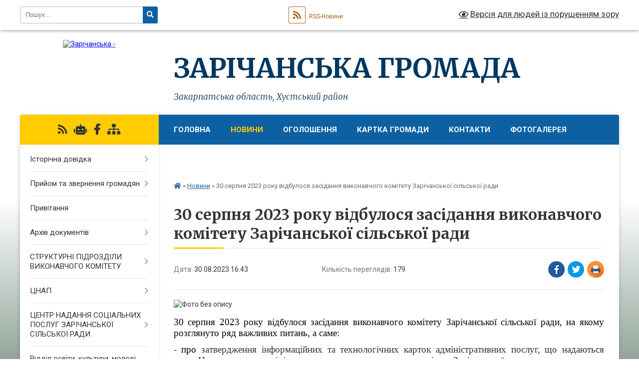

--- FILE ---
content_type: text/html; charset=UTF-8
request_url: https://zarichansca-gromada.gov.ua/news/1693403040/
body_size: 14697
content:
<!DOCTYPE html>
<html lang="uk">
<head>
	<!--[if IE]><meta http-equiv="X-UA-Compatible" content="IE=edge"><![endif]-->
	<meta charset="utf-8">
	<meta name="viewport" content="width=device-width, initial-scale=1">
	<!--[if IE]><script>
		document.createElement('header');
		document.createElement('nav');
		document.createElement('main');
		document.createElement('section');
		document.createElement('article');
		document.createElement('aside');
		document.createElement('footer');
		document.createElement('figure');
		document.createElement('figcaption');
	</script><![endif]-->
	<title>30 серпня 2023 року відбулося засідання виконавчого комітету Зарічанської сільської ради | Зарічанська громада</title>
	<meta name="description" content=". . 30 серпня 2023 року відбулося засідання виконавчого комітету Зарічанської сільської ради, на якому розглянуто ряд важливих питань, а саме:. . - про затвердження інформаційних та технологічних карток адміністративних послуг, що надаються">
	<meta name="keywords" content="30, серпня, 2023, року, відбулося, засідання, виконавчого, комітету, Зарічанської, сільської, ради, |, Зарічанська, громада">

	
		<meta property="og:image" content="https://rada.info/upload/users_files/04349538/0bcf58da6a26394a7623bd0dfb0d9091.jpg">
	<meta property="og:image:width" content="500">
	<meta property="og:image:height" content="400">
			<meta property="og:title" content="30 серпня 2023 року відбулося засідання виконавчого комітету Зарічанської сільської ради">
				<meta property="og:type" content="article">
	<meta property="og:url" content="https://zarichansca-gromada.gov.ua/news/1693403040/">
		
		<link rel="apple-touch-icon" sizes="57x57" href="https://gromada.org.ua/apple-icon-57x57.png">
	<link rel="apple-touch-icon" sizes="60x60" href="https://gromada.org.ua/apple-icon-60x60.png">
	<link rel="apple-touch-icon" sizes="72x72" href="https://gromada.org.ua/apple-icon-72x72.png">
	<link rel="apple-touch-icon" sizes="76x76" href="https://gromada.org.ua/apple-icon-76x76.png">
	<link rel="apple-touch-icon" sizes="114x114" href="https://gromada.org.ua/apple-icon-114x114.png">
	<link rel="apple-touch-icon" sizes="120x120" href="https://gromada.org.ua/apple-icon-120x120.png">
	<link rel="apple-touch-icon" sizes="144x144" href="https://gromada.org.ua/apple-icon-144x144.png">
	<link rel="apple-touch-icon" sizes="152x152" href="https://gromada.org.ua/apple-icon-152x152.png">
	<link rel="apple-touch-icon" sizes="180x180" href="https://gromada.org.ua/apple-icon-180x180.png">
	<link rel="icon" type="image/png" sizes="192x192"  href="https://gromada.org.ua/android-icon-192x192.png">
	<link rel="icon" type="image/png" sizes="32x32" href="https://gromada.org.ua/favicon-32x32.png">
	<link rel="icon" type="image/png" sizes="96x96" href="https://gromada.org.ua/favicon-96x96.png">
	<link rel="icon" type="image/png" sizes="16x16" href="https://gromada.org.ua/favicon-16x16.png">
	<link rel="manifest" href="https://gromada.org.ua/manifest.json">
	<meta name="msapplication-TileColor" content="#ffffff">
	<meta name="msapplication-TileImage" content="https://gromada.org.ua/ms-icon-144x144.png">
	<meta name="theme-color" content="#ffffff">
	
	
		<meta name="robots" content="">
	
	<link rel="preconnect" href="https://fonts.googleapis.com">
	<link rel="preconnect" href="https://fonts.gstatic.com" crossorigin>
	<link href="https://fonts.googleapis.com/css?family=Merriweather:400i,700|Roboto:400,400i,700,700i&amp;subset=cyrillic-ext" rel="stylesheet">

    <link rel="preload" href="https://cdnjs.cloudflare.com/ajax/libs/font-awesome/5.9.0/css/all.min.css" as="style">
	<link rel="stylesheet" href="https://cdnjs.cloudflare.com/ajax/libs/font-awesome/5.9.0/css/all.min.css" integrity="sha512-q3eWabyZPc1XTCmF+8/LuE1ozpg5xxn7iO89yfSOd5/oKvyqLngoNGsx8jq92Y8eXJ/IRxQbEC+FGSYxtk2oiw==" crossorigin="anonymous" referrerpolicy="no-referrer" />
	
    <link rel="preload" href="//gromada.org.ua/themes/nature/css/styles_vip.css?v=3.31" as="style">
	<link rel="stylesheet" href="//gromada.org.ua/themes/nature/css/styles_vip.css?v=3.31">
	<link rel="stylesheet" href="//gromada.org.ua/themes/nature/css/77174/theme_vip.css?v=1767657351">
	
		<!--[if lt IE 9]>
	<script src="https://oss.maxcdn.com/html5shiv/3.7.2/html5shiv.min.js"></script>
	<script src="https://oss.maxcdn.com/respond/1.4.2/respond.min.js"></script>
	<![endif]-->
	<!--[if gte IE 9]>
	<style type="text/css">
		.gradient { filter: none; }
	</style>
	<![endif]-->

</head>
<body class="">

	<a href="#top_menu" class="skip-link link" aria-label="Перейти до головного меню (Alt+1)" accesskey="1">Перейти до головного меню (Alt+1)</a>
	<a href="#left_menu" class="skip-link link" aria-label="Перейти до бічного меню (Alt+2)" accesskey="2">Перейти до бічного меню (Alt+2)</a>
    <a href="#main_content" class="skip-link link" aria-label="Перейти до головного вмісту (Alt+3)" accesskey="3">Перейти до текстового вмісту (Alt+3)</a>



		<div id="all_screen">

						<section class="search_menu">
				<div class="wrap">
					<div class="row">
						<div class="grid-25 fl">
							<form action="https://zarichansca-gromada.gov.ua/search/" class="search">
								<input type="text" name="q" value="" placeholder="Пошук..." aria-label="Введіть пошукову фразу" required>
								<button type="submit" name="search" value="y" aria-label="Натисніть для здійснення пошуку"><i class="fa fa-search"></i></button>
							</form>
							<a id="alt_version_eye" href="#" title="Версія для людей із порушенням зору" onclick="return set_special('4d256677a4a76597a5c23bd47eb30a2bc7ad1630');"><i class="far fa-eye"></i></a>
						</div>
						<div class="grid-75">
							<div class="row">
								<div class="grid-25" style="padding-top: 13px;">
									<div id="google_translate_element"></div>
								</div>
								<div class="grid-25" style="padding-top: 13px;">
									<a href="https://gromada.org.ua/rss/77174/" class="rss" title="RSS-стрічка"><span><i class="fa fa-rss"></i></span> RSS-Новини</a>
								</div>
								<div class="grid-50 alt_version_block">

									<div class="alt_version">
										<a href="#" class="set_special_version" onclick="return set_special('4d256677a4a76597a5c23bd47eb30a2bc7ad1630');"><i class="far fa-eye"></i> Версія для людей із порушенням зору</a>
									</div>

								</div>
								<div class="clearfix"></div>
							</div>
						</div>
						<div class="clearfix"></div>
					</div>
				</div>
			</section>
			
			<header>
				<div class="wrap">
					<div class="row">

						<div class="grid-25 logo fl">
							<a href="https://zarichansca-gromada.gov.ua/" id="logo">
								<img src="https://rada.info/upload/users_files/04349538/gerb/uAAe_wympel.png" alt="Зарічанська - ">
							</a>
						</div>
						<div class="grid-75 title fr">
							<div class="slogan_1">Зарічанська громада</div>
							<div class="slogan_2">Закарпатська область, Хустський район</div>
						</div>
						<div class="clearfix"></div>

					</div>
				</div>
			</header>

			<div class="wrap">
				<section class="middle_block">

					<div class="row">
						<div class="grid-75 fr">
							<nav class="main_menu" id="top_menu">
								<ul>
																		<li class="">
										<a href="https://zarichansca-gromada.gov.ua/main/">Головна</a>
																													</li>
																		<li class="active">
										<a href="https://zarichansca-gromada.gov.ua/news/">Новини</a>
																													</li>
																		<li class="">
										<a href="https://zarichansca-gromada.gov.ua/ogoloshennya-21-41-46-01-12-2020/">Оголошення</a>
																													</li>
																		<li class="">
										<a href="https://zarichansca-gromada.gov.ua/structure/">Картка громади</a>
																													</li>
																		<li class="">
										<a href="https://zarichansca-gromada.gov.ua/feedback/">Контакти</a>
																													</li>
																		<li class="">
										<a href="https://zarichansca-gromada.gov.ua/photo/">Фотогалерея</a>
																													</li>
																		<li class="">
										<a href="https://zarichansca-gromada.gov.ua/prijom-ta-zvernennya-gromadyan-15-48-36-30-09-2025/">Прийом та звернення громадян</a>
																													</li>
																										</ul>

								<button class="menu-button" id="open-button"><i class="fas fa-bars"></i> Меню сайту</button>

							</nav>
							<div class="clearfix"></div>

														<section class="bread_crumbs">
								<div xmlns:v="http://rdf.data-vocabulary.org/#"><a href="https://zarichansca-gromada.gov.ua/" title="Головна сторінка"><i class="fas fa-home"></i></a> &raquo; <a href="https://zarichansca-gromada.gov.ua/news/" aria-current="page">Новини</a>  &raquo; <span>30 серпня 2023 року відбулося засідання виконавчого комітету Зарічанської сільської ради</span></div>
							</section>
							
							<main id="main_content">

																											<h1>30 серпня 2023 року відбулося засідання виконавчого комітету Зарічанської сільської ради</h1>


<div class="row">
	<div class="grid-30 one_news_date">
		Дата: <span>30.08.2023 16:43</span>
	</div>
	<div class="grid-30 one_news_count">
		Кількість переглядів: <span>179</span>
	</div>
		<div class="grid-30 one_news_socials">
		<button class="social_share" data-type="fb" aria-label="Поширити у Фейсбук"><img src="//gromada.org.ua/themes/nature/img/share/fb.png" alt="Іконака Фейсбук"></button>
		<button class="social_share" data-type="tw" aria-label="Поширити у Твітер"><img src="//gromada.org.ua/themes/nature/img/share/tw.png" alt="Іконка Твітер"></button>
		<button class="print_btn" onclick="window.print();" aria-label="Надрукувати"><img src="//gromada.org.ua/themes/nature/img/share/print.png" alt="Іконка принтеру"></button>
	</div>
		<div class="clearfix"></div>
</div>

<hr>

<p><img alt="Фото без опису"  alt="" src="https://rada.info/upload/users_files/04349538/0bcf58da6a26394a7623bd0dfb0d9091.jpg" style="width: 500px; height: 400px;" /></p>

<p style="margin-bottom:.0001pt; text-align:justify; margin:0cm 0cm 8pt"><span style="font-size:11pt"><span style="background:white"><span style="line-height:normal"><span style="font-family:Calibri,&quot;sans-serif&quot;"><span style="font-size:14.0pt"><span style="font-family:&quot;Times New Roman&quot;,&quot;serif&quot;"><span style="color:#050505">30 серпня</span></span></span><span lang="RU" style="font-size:14.0pt"><span style="font-family:&quot;Times New Roman&quot;,&quot;serif&quot;"><span style="color:#050505"> 2023 </span></span></span><span style="font-size:14.0pt"><span style="font-family:&quot;Times New Roman&quot;,&quot;serif&quot;"><span style="color:#050505">року відбулося засідання виконавчого комітету Зарічанської сільської ради, на якому розглянуто ряд важливих питань, а саме:</span></span></span></span></span></span></span></p>

<p style="margin-bottom:.0001pt; text-align:justify; margin:0cm 0cm 8pt"><span style="font-size:11pt"><span style="background:white"><span style="line-height:normal"><span style="text-autospace:ideograph-other"><span style="font-family:Calibri,&quot;sans-serif&quot;"><span style="font-size:14.0pt"><span style="font-family:&quot;Times New Roman&quot;,&quot;serif&quot;"><span style="color:black">- про </span></span></span><span style="font-size:14.0pt"><span style="font-family:&quot;Times New Roman&quot;,&quot;serif&quot;">затвердження інформаційних та технологічних карток адміністративних послуг, що надаються через Центр надання адміністративних послуг виконавчого комітету Зарічанської&nbsp; ради;</span></span></span></span></span></span></span></p>

<p style="margin-bottom:.0001pt; text-align:justify; margin:0cm 0cm 8pt"><span style="font-size:11pt"><span style="background:white"><span style="line-height:normal"><span style="text-autospace:ideograph-other"><span style="font-family:Calibri,&quot;sans-serif&quot;"><span style="font-size:14.0pt"><span style="font-family:&quot;Times New Roman&quot;,&quot;serif&quot;">- </span></span><span style="font-size:14.0pt"><span style="font-family:&quot;Times New Roman&quot;,&quot;serif&quot;"><span style="color:#1a1a1a"><span style="letter-spacing:.25pt">про готовність закладів освіти громади до нового 202</span></span></span></span><span lang="EN-US" style="font-size:14.0pt"><span style="font-family:&quot;Times New Roman&quot;,&quot;serif&quot;"><span style="color:#1a1a1a"><span style="letter-spacing:.25pt">3</span></span></span></span><span style="font-size:14.0pt"><span style="font-family:&quot;Times New Roman&quot;,&quot;serif&quot;"><span style="color:#1a1a1a"><span style="letter-spacing:.25pt">-202</span></span></span></span><span lang="EN-US" style="font-size:14.0pt"><span style="font-family:&quot;Times New Roman&quot;,&quot;serif&quot;"><span style="color:#1a1a1a"><span style="letter-spacing:.25pt">4</span></span></span></span><span style="font-size:14.0pt"><span style="font-family:&quot;Times New Roman&quot;,&quot;serif&quot;"><span style="color:#1a1a1a"><span style="letter-spacing:.25pt"> навчального року;</span></span></span></span></span></span></span></span></span></p>

<p style="margin-bottom:.0001pt; text-align:justify; margin:0cm 0cm 8pt"><span style="font-size:11pt"><span style="line-height:normal"><span style="font-family:Calibri,&quot;sans-serif&quot;"><span style="font-size:14.0pt"><span style="font-family:&quot;Times New Roman&quot;,&quot;serif&quot;">- про &nbsp;затвердження &nbsp;протоколу</span></span> &nbsp;<span style="font-size:14.0pt"><span style="font-family:&quot;Times New Roman&quot;,&quot;serif&quot;">&nbsp;про &nbsp;&nbsp;результати &nbsp;електронного аукціону з оренди комунального майна;</span></span></span></span></span></p>

<p style="margin-bottom:.0001pt; text-align:justify; margin:0cm 0cm 8pt"><span style="font-size:11pt"><span style="background:white"><span style="line-height:normal"><span style="text-autospace:ideograph-other"><span style="font-family:Calibri,&quot;sans-serif&quot;"><span style="font-size:14.0pt"><span style="font-family:&quot;Times New Roman&quot;,&quot;serif&quot;"><span style="color:black">-</span></span></span><span style="font-size:14.0pt"><span style="font-family:&quot;Times New Roman&quot;,&quot;serif&quot;"><span style="color:black"> про виділення матеріальної допомоги мешканцям Зарічанської сільської ради.</span></span></span></span></span></span></span></span></p>

<p style="margin-bottom:.0001pt; text-align:justify; margin:0cm 0cm 8pt"><span style="font-size:11pt"><span style="line-height:normal"><span style="font-family:Calibri,&quot;sans-serif&quot;"><span lang="RU" style="font-size:14.0pt"><span style="font-family:&quot;Times New Roman&quot;,&quot;serif&quot;">З </span></span><span style="font-size:14.0pt"><span style="background:white"><span style="font-family:&quot;Times New Roman&quot;,&quot;serif&quot;"><span style="color:black"><span style="letter-spacing:.35pt">розглянутих питань порядку денного було ухвалено відповідні рішення.</span></span></span></span></span></span></span></span></p>

<p style="margin-bottom:.0001pt; text-align:justify; margin:0cm 0cm 8pt">&nbsp;</p>
<div class="clearfix"></div>

<hr>



<p><a href="https://zarichansca-gromada.gov.ua/news/" class="btn btn-grey">&laquo; повернутися</a></p>																	
							</main>
						</div>
						<div class="grid-25 fl">

							<div class="project_name">
								<a href="https://gromada.org.ua/rss/77174/" rel="nofollow" target="_blank" title="RSS-стрічка новин сайту"><i class="fas fa-rss"></i></a>
																<a href="https://zarichansca-gromada.gov.ua/feedback/#chat_bot" title="Наша громада в смартфоні"><i class="fas fa-robot"></i></a>
																																<a href="https://www.facebook.com/zarichanskaTH" rel="nofollow" target="_blank" title="Приєднуйтесь до нас у Facebook"><i class="fab fa-facebook-f"></i></a>																								<a href="https://zarichansca-gromada.gov.ua/sitemap/" title="Мапа сайту"><i class="fas fa-sitemap"></i></a>
							</div>
							<aside class="left_sidebar">
				
								
																<nav class="sidebar_menu" id="left_menu">
									<ul>
																				<li class=" has-sub">
											<a href="https://zarichansca-gromada.gov.ua/istorichna-dovidka-21-42-26-01-12-2020/">Історічна довідка</a>
																						<button onclick="return show_next_level(this);" aria-label="Показати підменю"></button>
																																	<i class="fa fa-chevron-right"></i>
											<ul>
																								<li class="">
													<a href="https://zarichansca-gromada.gov.ua/szarichchya-21-46-51-01-12-2020/">с.Заріччя</a>
																																						</li>
																								<li class="">
													<a href="https://zarichansca-gromada.gov.ua/sgreblya-21-47-08-01-12-2020/">с.Гребля</a>
																																						</li>
																								<li class="">
													<a href="https://zarichansca-gromada.gov.ua/svilhivka-21-47-34-01-12-2020/">с.Вільхівка та Нижне Болотне</a>
																																						</li>
																																			</ul>
																					</li>
																				<li class=" has-sub">
											<a href="https://zarichansca-gromada.gov.ua/prijom-ta-zvernennya-gromadyan-15-58-06-30-09-2025/">Прийом та звернення громадян</a>
																						<button onclick="return show_next_level(this);" aria-label="Показати підменю"></button>
																																	<i class="fa fa-chevron-right"></i>
											<ul>
																								<li class="">
													<a href="https://zarichansca-gromada.gov.ua/grafik-roboti-16-03-22-30-09-2025/">Графік роботи</a>
																																						</li>
																								<li class="">
													<a href="https://zarichansca-gromada.gov.ua/grafik-prijomu-gromadyan-16-05-05-30-09-2025/">Графік прийому громадян</a>
																																						</li>
																								<li class="">
													<a href="https://zarichansca-gromada.gov.ua/grafik-viiznogo-prijomu-gromadyan-16-05-48-30-09-2025/">Графік виїзного прийому громадян</a>
																																						</li>
																								<li class="">
													<a href="https://zarichansca-gromada.gov.ua/informaciya-schodo-zvernen-gromadyan-16-48-58-30-09-2025/">Інформація щодо звернень громадян</a>
																																						</li>
																																			</ul>
																					</li>
																				<li class="">
											<a href="https://zarichansca-gromada.gov.ua/privitannya-21-42-39-01-12-2020/">Привітання</a>
																																</li>
																				<li class=" has-sub">
											<a href="https://zarichansca-gromada.gov.ua/arhiv-dokumentiv-15-52-09-10-12-2020/">Архів документів</a>
																						<button onclick="return show_next_level(this);" aria-label="Показати підменю"></button>
																																	<i class="fa fa-chevron-right"></i>
											<ul>
																								<li class="">
													<a href="https://zarichansca-gromada.gov.ua/docs/">Архів документів</a>
																																						</li>
																								<li class=" has-sub">
													<a href="https://zarichansca-gromada.gov.ua/dokumenti-dlya-oznajomlennya-15-52-40-10-12-2020/">Документи для ознайомлення</a>
																										<button onclick="return show_next_level(this);" aria-label="Показати підменю"></button>
																																							<i class="fa fa-chevron-right"></i>
													<ul>
																												<li><a href="https://zarichansca-gromada.gov.ua/s-p-i-s-o-k--deputativ-zarichanskoi-silskoi-radi-17-00-57-03-02-2021/">С П И С О К    депутатів Зарічанської сільської ради</a></li>
																																									</ul>
																									</li>
																																			</ul>
																					</li>
																				<li class=" has-sub">
											<a href="https://zarichansca-gromada.gov.ua/strukturni-pidrozdili-vikonavchogo-komitetu-12-13-27-03-12-2025/">СТРУКТУРНІ ПІДРОЗДІЛИ ВИКОНАВЧОГО КОМІТЕТУ</a>
																						<button onclick="return show_next_level(this);" aria-label="Показати підменю"></button>
																																	<i class="fa fa-chevron-right"></i>
											<ul>
																								<li class=" has-sub">
													<a href="https://zarichansca-gromada.gov.ua/viddil-zemelnih-vidnosin-ta-ekologii-10-30-49-19-07-2024/">ВІДДІЛ ЗЕМЕЛЬНИХ ВІДНОСИН ТА ЕКОЛОГІЇ</a>
																										<button onclick="return show_next_level(this);" aria-label="Показати підменю"></button>
																																							<i class="fa fa-chevron-right"></i>
													<ul>
																												<li><a href="https://zarichansca-gromada.gov.ua/normativnopravovi-akti-14-14-51-07-10-2025/">НОРМАТИВНО-ПРАВОВІ АКТИ</a></li>
																												<li><a href="https://zarichansca-gromada.gov.ua/novini-10-37-04-19-07-2024/">НОВИНИ</a></li>
																																									</ul>
																									</li>
																								<li class=" has-sub">
													<a href="https://zarichansca-gromada.gov.ua/civilnij-zahist-17-28-37-27-02-2022/">Відділ з питань цивільного захисту, надзвичайних ситуацій та мобілізаційної роботи</a>
																										<button onclick="return show_next_level(this);" aria-label="Показати підменю"></button>
																																							<i class="fa fa-chevron-right"></i>
													<ul>
																												<li><a href="https://zarichansca-gromada.gov.ua/diyalnist-09-46-02-15-12-2023/">ДІЯЛЬНІСТЬ</a></li>
																												<li><a href="https://zarichansca-gromada.gov.ua/punkti-nezlamnosti-14-53-37-22-10-2025/">ПУНКТИ НЕЗЛАМНОСТІ</a></li>
																																									</ul>
																									</li>
																								<li class=" has-sub">
													<a href="https://zarichansca-gromada.gov.ua/viddil-mistobuduvannya-ta-arhitekturi-10-47-31-14-09-2021/">Відділ містобудування та архітектури</a>
																										<button onclick="return show_next_level(this);" aria-label="Показати підменю"></button>
																																							<i class="fa fa-chevron-right"></i>
													<ul>
																												<li><a href="https://zarichansca-gromada.gov.ua/prisovennya-poshtovih-adres-10-49-46-14-09-2021/">Присовєння поштових адрес</a></li>
																												<li><a href="https://zarichansca-gromada.gov.ua/nakazi-na-mistobudivni-umovi-ta-obmezhennya-10-50-30-14-09-2021/">Накази на містобудівні умови та обмеження</a></li>
																												<li><a href="https://zarichansca-gromada.gov.ua/mistobudivna-dokumentaciya-10-51-24-14-09-2021/">Містобудівна документація</a></li>
																												<li><a href="https://zarichansca-gromada.gov.ua/novini-18-19-55-26-05-2025/">НОВИНИ</a></li>
																																									</ul>
																									</li>
																																			</ul>
																					</li>
																				<li class=" has-sub">
											<a href="https://zarichansca-gromada.gov.ua/cnap-21-56-09-09-11-2021/">ЦНАП</a>
																						<button onclick="return show_next_level(this);" aria-label="Показати підменю"></button>
																																	<i class="fa fa-chevron-right"></i>
											<ul>
																								<li class=" has-sub">
													<a href="https://zarichansca-gromada.gov.ua/zrazki-zayav-17-31-52-10-11-2021/">Зразки заяв</a>
																										<button onclick="return show_next_level(this);" aria-label="Показати підменю"></button>
																																							<i class="fa fa-chevron-right"></i>
													<ul>
																												<li><a href="https://zarichansca-gromada.gov.ua/novini-21-57-06-09-11-2021/">Новини</a></li>
																												<li><a href="https://zarichansca-gromada.gov.ua/normativnopravova-baza-21-57-26-09-11-2021/">Нормативно-правова база</a></li>
																																									</ul>
																									</li>
																								<li class=" has-sub">
													<a href="https://zarichansca-gromada.gov.ua/poslugi-21-57-38-09-11-2021/">Послуги</a>
																										<button onclick="return show_next_level(this);" aria-label="Показати підменю"></button>
																																							<i class="fa fa-chevron-right"></i>
													<ul>
																												<li><a href="https://zarichansca-gromada.gov.ua/reestraciya-aktiv-civilnogo-stanu-21-58-17-09-11-2021/">Реєстрація актів цивільного стану</a></li>
																												<li><a href="https://zarichansca-gromada.gov.ua/reestraciyaznyattya-z-reestracii-meshkanciv-21-58-34-09-11-2021/">Реєстрація/зняття з реєстрації мешканців</a></li>
																												<li><a href="https://zarichansca-gromada.gov.ua/pasportni-poslugi-21-58-49-09-11-2021/">Паспортні послуги</a></li>
																												<li><a href="https://zarichansca-gromada.gov.ua/reestraciya-neruhomosti-21-59-07-09-11-2021/">Реєстрація нерухомості</a></li>
																												<li><a href="https://zarichansca-gromada.gov.ua/zemelni-pitannya-21-59-23-09-11-2021/">Земельні питання</a></li>
																												<li><a href="https://zarichansca-gromada.gov.ua/poslugi-u-sferi-budivnictva-ta-arhitekturi-21-59-37-09-11-2021/">Послуги у сфері будівництва та архітектури</a></li>
																												<li><a href="https://zarichansca-gromada.gov.ua/poslugi-pensijnogo-fondu-21-59-54-09-11-2021/">Послуги пенсійного фонду</a></li>
																												<li><a href="https://zarichansca-gromada.gov.ua/poslugi-u-socialnij-sferi-22-00-08-09-11-2021/">Послуги у соціальній сфері</a></li>
																												<li><a href="https://zarichansca-gromada.gov.ua/inshi-poslugi-u-socialnij-sferi-22-00-25-09-11-2021/">Інші послуги у соціальній сфері</a></li>
																																									</ul>
																									</li>
																								<li class="">
													<a href="https://zarichansca-gromada.gov.ua/kontakti-ta-grafik-roboti-21-57-56-09-11-2021/">Контакти та графік роботи</a>
																																						</li>
																								<li class=" has-sub">
													<a href="https://zarichansca-gromada.gov.ua/zviti-10-04-00-15-10-2025/">ЗВІТИ</a>
																										<button onclick="return show_next_level(this);" aria-label="Показати підменю"></button>
																																							<i class="fa fa-chevron-right"></i>
													<ul>
																												<li><a href="https://zarichansca-gromada.gov.ua/2025-10-06-31-15-10-2025/">2025</a></li>
																																									</ul>
																									</li>
																																			</ul>
																					</li>
																				<li class=" has-sub">
											<a href="https://zarichansca-gromada.gov.ua/centr-nadannya-socialnih-poslug-zarichanskoi-silskoi-radi-12-19-34-10-03-2025/">ЦЕНТР НАДАННЯ СОЦІАЛЬНИХ ПОСЛУГ ЗАРІЧАНСЬКОЇ СІЛЬСЬКОЇ РАДИ</a>
																						<button onclick="return show_next_level(this);" aria-label="Показати підменю"></button>
																																	<i class="fa fa-chevron-right"></i>
											<ul>
																								<li class="">
													<a href="https://zarichansca-gromada.gov.ua/novini-ta-korisna-informaciya-12-20-08-10-03-2025/">НОВИНИ та КОРИСНА ІНФОРМАЦІЯ</a>
																																						</li>
																								<li class="">
													<a href="https://zarichansca-gromada.gov.ua/pitannya-miscevogo-znachennya-22-00-54-09-11-2021/">Питання місцевого значення</a>
																																						</li>
																																			</ul>
																					</li>
																				<li class=" has-sub">
											<a href="https://zarichansca-gromada.gov.ua/osvita-ta-sport-21-43-28-01-12-2020/">Відділ освіти, культури, молоді, спорту та туризму</a>
																						<button onclick="return show_next_level(this);" aria-label="Показати підменю"></button>
																																	<i class="fa fa-chevron-right"></i>
											<ul>
																								<li class="">
													<a href="https://zarichansca-gromada.gov.ua/szarichchya-15-53-53-10-12-2020/">с.Заріччя</a>
																																						</li>
																								<li class="">
													<a href="https://zarichansca-gromada.gov.ua/sgreblya-15-54-07-10-12-2020/">с.Гребля</a>
																																						</li>
																								<li class="">
													<a href="https://zarichansca-gromada.gov.ua/svilhivka-ta-nizhne-bolotne-15-54-20-10-12-2020/">с.Вільхівка та Нижне Болотне</a>
																																						</li>
																								<li class="">
													<a href="https://zarichansca-gromada.gov.ua/novini-09-07-51-20-01-2025/">НОВИНИ</a>
																																						</li>
																																			</ul>
																					</li>
																				<li class=" has-sub">
											<a href="https://zarichansca-gromada.gov.ua/sluzhba-u-spravah-ditej-zarichanskoi-silskoi-radi-15-41-55-23-03-2021/">СЛУЖБА У  СПРАВАХ  ДІТЕЙ  ЗАРІЧАНСЬКОЇ  СІЛЬСЬКОЇ  РАДИ</a>
																						<button onclick="return show_next_level(this);" aria-label="Показати підменю"></button>
																																	<i class="fa fa-chevron-right"></i>
											<ul>
																								<li class="">
													<a href="https://zarichansca-gromada.gov.ua/novini-10-29-29-29-09-2023/">НОВИНИ</a>
																																						</li>
																																			</ul>
																					</li>
																				<li class=" has-sub">
											<a href="https://zarichansca-gromada.gov.ua/komunalni-zakladi-ta-ustanovi-21-43-11-01-12-2020/">Комунальні заклади та установи</a>
																						<button onclick="return show_next_level(this);" aria-label="Показати підменю"></button>
																																	<i class="fa fa-chevron-right"></i>
											<ul>
																								<li class=" has-sub">
													<a href="https://zarichansca-gromada.gov.ua/szarichchya-15-53-03-10-12-2020/">с.Заріччя</a>
																										<button onclick="return show_next_level(this);" aria-label="Показати підменю"></button>
																																							<i class="fa fa-chevron-right"></i>
													<ul>
																												<li><a href="https://zarichansca-gromada.gov.ua/s-p-i-s-o-k--deputativ-09-56-35-01-02-2021/">С П И С О К    депутатів</a></li>
																																									</ul>
																									</li>
																								<li class="">
													<a href="https://zarichansca-gromada.gov.ua/sgreblya-15-53-29-10-12-2020/">с.Гребля</a>
																																						</li>
																								<li class="">
													<a href="https://zarichansca-gromada.gov.ua/svilhivka-ta-nizhne-bolotne-15-53-40-10-12-2020/">с.Вільхівка та Нижне Болотне</a>
																																						</li>
																																			</ul>
																					</li>
																				<li class=" has-sub">
											<a href="https://zarichansca-gromada.gov.ua/medicina-21-43-41-01-12-2020/">Медицина</a>
																						<button onclick="return show_next_level(this);" aria-label="Показати підменю"></button>
																																	<i class="fa fa-chevron-right"></i>
											<ul>
																								<li class="">
													<a href="https://zarichansca-gromada.gov.ua/szarichchya-15-54-38-10-12-2020/">с.Заріччя</a>
																																						</li>
																								<li class="">
													<a href="https://zarichansca-gromada.gov.ua/sgreblya-15-54-57-10-12-2020/">с.Гребля</a>
																																						</li>
																								<li class="">
													<a href="https://zarichansca-gromada.gov.ua/svilhivka-ta-nizhne-bolotne-15-55-07-10-12-2020/">с.Вільхівка та Нижне Болотне</a>
																																						</li>
																																			</ul>
																					</li>
																				<li class="">
											<a href="https://zarichansca-gromada.gov.ua/vakansii-21-43-55-01-12-2020/">Вакансії</a>
																																</li>
																				<li class=" has-sub">
											<a href="https://zarichansca-gromada.gov.ua/ochischennya-vladi-21-44-09-01-12-2020/">Очищення влади</a>
																						<button onclick="return show_next_level(this);" aria-label="Показати підменю"></button>
																																	<i class="fa fa-chevron-right"></i>
											<ul>
																								<li class="">
													<a href="https://zarichansca-gromada.gov.ua/vidomosti-pro-stan-prohodzhennya-perevirki-15-56-12-10-12-2020/">Відомості про стан проходження перевірки</a>
																																						</li>
																								<li class="">
													<a href="https://zarichansca-gromada.gov.ua/postanova-kabinetu-ministriv-ukraini-pro-realizaciju-zu-pro-ochischennya-vladi-15-56-34-10-12-2020/">Постанова Кабінету МІністрів України про реалізацію ЗУ "Про очищення влади"</a>
																																						</li>
																								<li class="">
													<a href="https://zarichansca-gromada.gov.ua/normativnopravova-baza-u-sferi-ochischennya-vladi-15-56-53-10-12-2020/">Нормативно-правова база у сфері очищення влади</a>
																																						</li>
																								<li class="">
													<a href="https://zarichansca-gromada.gov.ua/pro-zatverdzhennya-polozhennya-pro-edinij-derzhavnij-reestr-osib-schodo-yakih-zastosovano-polozhennya-zakonu-ukraini-pro-ochischennya-vladi-15-57-05-1/">Про затвердження Положення про Єдиний державний реєстр осіб, щодо яких застосовано положення Закону України «Про очищення влади»</a>
																																						</li>
																																			</ul>
																					</li>
																				<li class=" has-sub">
											<a href="https://zarichansca-gromada.gov.ua/dostup-do-publichnoi-informacii-21-44-25-01-12-2020/">Доступ до публічної інформації</a>
																						<button onclick="return show_next_level(this);" aria-label="Показати підменю"></button>
																																	<i class="fa fa-chevron-right"></i>
											<ul>
																								<li class=" has-sub">
													<a href="https://zarichansca-gromada.gov.ua/rozporyadzhennya-15-43-48-20-09-2021/">Розпорядження</a>
																										<button onclick="return show_next_level(this);" aria-label="Показати підменю"></button>
																																							<i class="fa fa-chevron-right"></i>
													<ul>
																												<li><a href="https://zarichansca-gromada.gov.ua/rozporyadzhennya-2025-roku-13-53-11-22-10-2025/">Розпорядження 2025 року</a></li>
																																									</ul>
																									</li>
																								<li class="">
													<a href="https://zarichansca-gromada.gov.ua/proekti-rishen-15-44-09-20-09-2021/">Проєкти рішень</a>
																																						</li>
																								<li class="">
													<a href="https://zarichansca-gromada.gov.ua/rishennya-silskoi-radi-15-44-59-20-09-2021/">Рішення сільської ради</a>
																																						</li>
																								<li class="">
													<a href="https://zarichansca-gromada.gov.ua/rezultati-poimennogo-golosuvannya-15-45-14-20-09-2021/">Результати поіменного голосування</a>
																																						</li>
																								<li class=" has-sub">
													<a href="https://zarichansca-gromada.gov.ua/normativni-akti-gromadi-15-22-12-06-07-2021/">Нормативні акти громади</a>
																										<button onclick="return show_next_level(this);" aria-label="Показати підменю"></button>
																																							<i class="fa fa-chevron-right"></i>
													<ul>
																												<li><a href="https://zarichansca-gromada.gov.ua/proekti-ta-rishennya-sesij-17-31-45-06-07-2021/">Проєкти та рішення сесій</a></li>
																												<li><a href="https://zarichansca-gromada.gov.ua/osnovni-normativni-akti-gromadi-15-38-23-06-07-2021/">Основнi нормативнi акти громади</a></li>
																																									</ul>
																									</li>
																								<li class="">
													<a href="https://zarichansca-gromada.gov.ua/strategiya-rozvitku--zarichanskoi-silskoi-ob’ednanoi-teritorialnoi-gromadi-na-period-20202027-rokiv-11-44-43-10-01-2023/">СТРАТЕГІЯ РОЗВИТКУ   Зарічанської сільської об’єднаної територіальної громади на період 2020-2027 років</a>
																																						</li>
																								<li class="">
													<a href="https://zarichansca-gromada.gov.ua/rozporyadzhennya-2025-15-46-06-05-03-2025/">РОЗПОРЯДЖЕННЯ 2025</a>
																																						</li>
																								<li class="">
													<a href="https://zarichansca-gromada.gov.ua/kolektivni-dogovora-16-46-00-23-09-2022/">Колективні договора</a>
																																						</li>
																								<li class="">
													<a href="https://zarichansca-gromada.gov.ua/video-z-komisij-ta-sesij-22-51-11-24-09-2024/">Відео з комісій та сесій</a>
																																						</li>
																								<li class="">
													<a href="https://zarichansca-gromada.gov.ua/dostup-do-publichnoi-informacii-09-48-50-30-09-2025/">Доступ до публічної інформації</a>
																																						</li>
																								<li class="">
													<a href="https://zarichansca-gromada.gov.ua/podatkovi-agenti-10-46-37-16-09-2025/">Податкові агенти</a>
																																						</li>
																								<li class="">
													<a href="https://zarichansca-gromada.gov.ua/zviti-13-57-09-17-03-2023/">Звіти</a>
																																						</li>
																								<li class="">
													<a href="https://zarichansca-gromada.gov.ua/struktura-ta-shtatnij-rozpis-13-49-36-30-09-2025/">Структура та штатний розпис</a>
																																						</li>
																								<li class="">
													<a href="https://zarichansca-gromada.gov.ua/protokoli-zasidan-postijnih-komisij-17-17-52-28-04-2025/">ПРОТОКОЛИ ЗАСІДАНЬ ПОСТІЙНИХ КОМІСІЙ</a>
																																						</li>
																								<li class="">
													<a href="https://zarichansca-gromada.gov.ua/perelik-ob’ektiv-neruhomogo-majna-komunalnoi-formi-vlasnosti-10-22-03-29-04-2025/">Перелік об’єктів нерухомого майна комунальної форми власності</a>
																																						</li>
																								<li class="">
													<a href="https://zarichansca-gromada.gov.ua/zvit-pro-stan-vikonannya-zakonu-ukraini-pro-dostup-do-publichnoi-informacii-16-07-50-30-09-2025/">Звіт про стан виконання Закону України “Про доступ до публічної інформації”</a>
																																						</li>
																																			</ul>
																					</li>
																				<li class=" has-sub">
											<a href="https://zarichansca-gromada.gov.ua/regulyatorna-diyalnist-21-44-38-01-12-2020/">Регуляторна діяльність</a>
																						<button onclick="return show_next_level(this);" aria-label="Показати підменю"></button>
																																	<i class="fa fa-chevron-right"></i>
											<ul>
																								<li class="">
													<a href="https://zarichansca-gromada.gov.ua/plani-diyalnosti-15-57-41-10-12-2020/">Плани діяльності</a>
																																						</li>
																								<li class="">
													<a href="https://zarichansca-gromada.gov.ua/proekti-15-57-51-10-12-2020/">Проекти</a>
																																						</li>
																								<li class="">
													<a href="https://zarichansca-gromada.gov.ua/analizi-15-58-01-10-12-2020/">Аналізи</a>
																																						</li>
																								<li class="">
													<a href="https://zarichansca-gromada.gov.ua/zviti-15-58-12-10-12-2020/">Звіти</a>
																																						</li>
																								<li class="">
													<a href="https://zarichansca-gromada.gov.ua/perelik-dijuchih-regulyatornih-aktiv-15-58-31-10-12-2020/">Перелік діючих регуляторних актів</a>
																																						</li>
																								<li class=" has-sub">
													<a href="https://zarichansca-gromada.gov.ua/prijnyati-rishennya-15-58-47-10-12-2020/">Прийняті рішення</a>
																										<button onclick="return show_next_level(this);" aria-label="Показати підменю"></button>
																																							<i class="fa fa-chevron-right"></i>
													<ul>
																												<li><a href="https://zarichansca-gromada.gov.ua/rishennya-11-14-16-04-02-2021/">Рішення 2020</a></li>
																												<li><a href="https://zarichansca-gromada.gov.ua/rishennya-2021-01-02-34-29-06-2021/">Рішення 2021</a></li>
																												<li><a href="https://zarichansca-gromada.gov.ua/pro-zatverdzhennya-planu-diyalnosti-regulyatornih-aktiv-na-2025-rik-15-03-44-11-12-2024/">Про затвердження плану діяльності регуляторних актів на 2025 рік</a></li>
																												<li><a href="https://zarichansca-gromada.gov.ua/2023-rik-14-10-02-08-12-2023/">2023 рік</a></li>
																												<li><a href="https://zarichansca-gromada.gov.ua/pro-zatverdzhennya-planu-diyalnosti-z-pidgotovki-regulyatornih-aktiv-na-2026-rik-08-45-13-15-12-2025/">Про затвердження плану діяльності з підготовки регуляторних актів на 2026 рік</a></li>
																																									</ul>
																									</li>
																																			</ul>
																					</li>
																				<li class=" has-sub">
											<a href="https://zarichansca-gromada.gov.ua/vikonavchij-komitet-12-34-08-15-02-2022/">Виконавчий комітет</a>
																						<button onclick="return show_next_level(this);" aria-label="Показати підменю"></button>
																																	<i class="fa fa-chevron-right"></i>
											<ul>
																								<li class="">
													<a href="https://zarichansca-gromada.gov.ua/proekti-rishen-12-34-23-15-02-2022/">Проекти рішень</a>
																																						</li>
																								<li class="">
													<a href="https://zarichansca-gromada.gov.ua/rishennya-vikonavchogo-komitetu-10-54-01-25-10-2022/">Рішення виконавчого комітету</a>
																																						</li>
																																			</ul>
																					</li>
																				<li class=" has-sub">
											<a href="https://zarichansca-gromada.gov.ua/pidpriemcyam-16-16-36-25-12-2025/">ПІДПРИЄМЦЯМ</a>
																						<button onclick="return show_next_level(this);" aria-label="Показати підменю"></button>
																																	<i class="fa fa-chevron-right"></i>
											<ul>
																								<li class="">
													<a href="https://zarichansca-gromada.gov.ua/novini-16-17-31-25-12-2025/">НОВИНИ</a>
																																						</li>
																																			</ul>
																					</li>
																				<li class=" has-sub">
											<a href="https://zarichansca-gromada.gov.ua/spivrobitnictvo-gromad-14-08-25-19-12-2025/">СПІВРОБІТНИЦТВО  ГРОМАД</a>
																						<button onclick="return show_next_level(this);" aria-label="Показати підменю"></button>
																																	<i class="fa fa-chevron-right"></i>
											<ul>
																								<li class=" has-sub">
													<a href="https://zarichansca-gromada.gov.ua/z-irshavskoju-miskoju-teritorialnoju-gromadoju-14-15-53-19-12-2025/">з Іршавською міською територіальною громадою</a>
																										<button onclick="return show_next_level(this);" aria-label="Показати підменю"></button>
																																							<i class="fa fa-chevron-right"></i>
													<ul>
																												<li><a href="https://zarichansca-gromada.gov.ua/schodo-spilnogo-finansuvannya-utrimannya-komunalnogo-nekomercijnogo-pidpriemstva-irshavskij-centr-pervinnoi-medichnoi-dopomogi-irshavskoi-mi-14-20-24-19-12-2025/">щодо спільного фінансування (утримання) комунального некомерційного підприємства "Іршавський центр первинної медичної допомоги" Іршавської міської ради Закарпатської області</a></li>
																																									</ul>
																									</li>
																								<li class=" has-sub">
													<a href="https://zarichansca-gromada.gov.ua/z-bilkivskoju-silskoju-teritorialnoju-gromadoju-16-00-09-19-12-2025/">з Білківською сільською територіальною громадою</a>
																										<button onclick="return show_next_level(this);" aria-label="Показати підменю"></button>
																																							<i class="fa fa-chevron-right"></i>
													<ul>
																												<li><a href="https://zarichansca-gromada.gov.ua/u-sferi-osviti-u-formi-deleguvannya-komunalnij-ustanovi-inkljuzivnoresursnij-centr-bilkivskoi-silskoi-radi-vikonannya-okremih-zavdan-14-36-08-23-12-2025/">у сфері освіти у формі делегування комунальній установі «Інклюзивно-ресурсний центр» Білківської сільської ради  виконання окремих завдань</a></li>
																												<li><a href="https://zarichansca-gromada.gov.ua/u-sferi-osviti-u-formi-deleguvannya-velikorakoveckomu-liceju-bilkivskoi-silskoi-radi-hustskogo-rajonu-zakarpatskoi-oblasti-vikonannya-odnogo-16-04-47-19-12-2025/">у сфері освіти у формі делегування Великораковецькому ліцею Білківської сільської ради Хустського району Закарпатської області виконання окремих завдань</a></li>
																																									</ul>
																									</li>
																																			</ul>
																					</li>
																				<li class=" has-sub">
											<a href="https://zarichansca-gromada.gov.ua/zapobigannya-ta-protidiya-korupcii-21-45-04-01-12-2020/">Запобігання та протидія корупції</a>
																						<button onclick="return show_next_level(this);" aria-label="Показати підменю"></button>
																																	<i class="fa fa-chevron-right"></i>
											<ul>
																								<li class="">
													<a href="https://zarichansca-gromada.gov.ua/normativnopravova-baza-schodo-zapobigannya-proyavam-korupcii-15-59-04-10-12-2020/">Декларування. Нормативно-правова база.</a>
																																						</li>
																								<li class="">
													<a href="https://zarichansca-gromada.gov.ua/elektronne-deklaruvannya-15-59-20-10-12-2020/">Новини</a>
																																						</li>
																								<li class="">
													<a href="https://zarichansca-gromada.gov.ua/kontakti-15-59-42-10-12-2020/">Контакти</a>
																																						</li>
																																			</ul>
																					</li>
																				<li class=" has-sub">
											<a href="https://zarichansca-gromada.gov.ua/gromadski-sluhannya-21-45-36-01-12-2020/">Громадські слухання</a>
																						<button onclick="return show_next_level(this);" aria-label="Показати підменю"></button>
																																	<i class="fa fa-chevron-right"></i>
											<ul>
																								<li class="">
													<a href="https://zarichansca-gromada.gov.ua/pro-vivchennya-ocinku-ta-gromadske-obgovorennya-propozicii-schodo-pochatku-peregovoriv-z-pitan-organizacii-priednannya-do-spivrobitnictva-te-12-39-57-15-01-2025/">Про вивчення, оцінку та громадське обговорення пропозиції  щодо початку переговорів з питань організації приєднання до співробітництва територіальних громад</a>
																																						</li>
																																			</ul>
																					</li>
																				<li class=" has-sub">
											<a href="https://zarichansca-gromada.gov.ua/viddil-socialnogo-zahistu-10-28-07-27-07-2023/">ВІДДІЛ СОЦІАЛЬНОГО ЗАХИСТУ</a>
																						<button onclick="return show_next_level(this);" aria-label="Показати підменю"></button>
																																	<i class="fa fa-chevron-right"></i>
											<ul>
																								<li class="">
													<a href="https://zarichansca-gromada.gov.ua/ti-yak-08-55-23-10-07-2025/">ТИ  ЯК?</a>
																																						</li>
																								<li class=" has-sub">
													<a href="https://zarichansca-gromada.gov.ua/genderna-rivnist-10-46-11-26-05-2025/">ГЕНДЕРНА РІВНІСТЬ</a>
																										<button onclick="return show_next_level(this);" aria-label="Показати підменю"></button>
																																							<i class="fa fa-chevron-right"></i>
													<ul>
																												<li><a href="https://zarichansca-gromada.gov.ua/normativno-pravovi-akti-10-46-41-26-05-2025/">НОРМАТИВНО - ПРАВОВІ АКТИ</a></li>
																																									</ul>
																									</li>
																								<li class="">
													<a href="https://zarichansca-gromada.gov.ua/novini-10-47-38-27-07-2023/">Новини</a>
																																						</li>
																								<li class="">
													<a href="https://zarichansca-gromada.gov.ua/pitannya-konkursnoi-komisii-16-27-13-15-02-2021/">ПИТАННЯ КОНКУРСНОЇ КОМІСІЇ</a>
																																						</li>
																																			</ul>
																					</li>
																				<li class="">
											<a href="https://zarichansca-gromada.gov.ua/pasporti-bjudzhetnih-program-rozporyadzhennya-16-35-32-18-02-2021/">Паспорти бюджетних програм.</a>
																																</li>
																				<li class=" has-sub">
											<a href="https://zarichansca-gromada.gov.ua/protokoli-komisii-z-pitan-teb-ta-ns-21-34-55-08-02-2022/">Протоколи комісії з питань ТЕБ та НС</a>
																						<button onclick="return show_next_level(this);" aria-label="Показати підменю"></button>
																																	<i class="fa fa-chevron-right"></i>
											<ul>
																								<li class="">
													<a href="https://zarichansca-gromada.gov.ua/2025-13-58-56-07-04-2025/">2025</a>
																																						</li>
																																			</ul>
																					</li>
																				<li class=" has-sub">
											<a href="https://zarichansca-gromada.gov.ua/publichni-zakupivli-16-07-07-30-08-2022/">Публічні закупівлі</a>
																						<button onclick="return show_next_level(this);" aria-label="Показати підменю"></button>
																																	<i class="fa fa-chevron-right"></i>
											<ul>
																								<li class="">
													<a href="https://zarichansca-gromada.gov.ua/obgruntuvannya-tehnichnih-ta-yakisnih-harakteristik-predmeta-zakupivli-jogo-ochikuvanoi-vartosti-taabo-rozmiru-bjudzhetnogo-priznachennya-16-07-51-30-/">Обгрунтування технічних та якісних характеристик предмета закупівлі, його очікуваної вартості та/або розміру бюджетного призначення</a>
																																						</li>
																																			</ul>
																					</li>
																				<li class=" has-sub">
											<a href="https://zarichansca-gromada.gov.ua/vnutrishno-peremischenim-osobam-09-11-01-07-03-2025/">ВНУТРІШНЬО ПЕРЕМІЩЕНИМ ОСОБАМ</a>
																						<button onclick="return show_next_level(this);" aria-label="Показати підменю"></button>
																																	<i class="fa fa-chevron-right"></i>
											<ul>
																								<li class="">
													<a href="https://zarichansca-gromada.gov.ua/novini-09-11-19-07-03-2025/">НОВИНИ</a>
																																						</li>
																																			</ul>
																					</li>
																				<li class=" has-sub">
											<a href="https://zarichansca-gromada.gov.ua/veteranska-politika-14-26-46-07-03-2025/">ВЕТЕРАНСЬКА ПОЛІТИКА</a>
																						<button onclick="return show_next_level(this);" aria-label="Показати підменю"></button>
																																	<i class="fa fa-chevron-right"></i>
											<ul>
																								<li class="">
													<a href="https://zarichansca-gromada.gov.ua/novini-14-28-20-07-03-2025/">НОВИНИ</a>
																																						</li>
																																			</ul>
																					</li>
																				<li class="">
											<a href="https://zarichansca-gromada.gov.ua/bjudzhet-gromadi-13-48-41-30-09-2025/">Бюджет громади</a>
																																</li>
																				<li class=" has-sub">
											<a href="https://zarichansca-gromada.gov.ua/protidiya-torgivli-ljudmi-16-44-45-27-12-2023/">ПРОТИДІЯ ТОРГІВЛІ ЛЮДЬМИ</a>
																						<button onclick="return show_next_level(this);" aria-label="Показати підменю"></button>
																																	<i class="fa fa-chevron-right"></i>
											<ul>
																								<li class="">
													<a href="https://zarichansca-gromada.gov.ua/normativnopravova-baza-16-47-00-27-12-2023/">Нормативно-правова база</a>
																																						</li>
																								<li class="">
													<a href="https://zarichansca-gromada.gov.ua/novini-09-49-32-02-01-2024/">НОВИНИ</a>
																																						</li>
																																			</ul>
																					</li>
																				<li class="">
											<a href="https://zarichansca-gromada.gov.ua/karta-pamyati-geroiv-zarichanskoi-gromadi-11-54-34-01-09-2025/">КНИГА ПАМ'ЯТІ ГЕРОЇВ ЗАРІЧАНСЬКОЇ ГРОМАДИ</a>
																																</li>
																				<li class=" has-sub">
											<a href="https://zarichansca-gromada.gov.ua/protidiya-domashnomu-nasilstvu-10-53-35-06-12-2023/">Протидія домашньому насильству</a>
																						<button onclick="return show_next_level(this);" aria-label="Показати підменю"></button>
																																	<i class="fa fa-chevron-right"></i>
											<ul>
																								<li class="">
													<a href="https://zarichansca-gromada.gov.ua/normativnopravova-baza-11-03-31-06-12-2023/">Нормативно-правова база</a>
																																						</li>
																								<li class="">
													<a href="https://zarichansca-gromada.gov.ua/novini-11-17-39-06-12-2023/">НОВИНИ</a>
																																						</li>
																																			</ul>
																					</li>
																				<li class="">
											<a href="https://zarichansca-gromada.gov.ua/policejskij-oficer-gromadi-13-06-17-21-09-2023/">ПОЛІЦЕЙСЬКИЙ ОФІЦЕР ГРОМАДИ</a>
																																</li>
																				<li class="">
											<a href="https://zarichansca-gromada.gov.ua/bezbarernist-11-10-44-08-11-2024/">Безбар'єрність</a>
																																</li>
																													</ul>
								</nav>

																	<div class="petition_block">

	<div class="petition_title">Публічні закупівлі</div>

		<p><a href="https://zarichansca-gromada.gov.ua/prozorro/" title="Публічні закупівлі в Прозорро"><img src="//gromada.org.ua/themes/nature/img/prozorro_logo.png?v=2025" alt="Логотип Prozorro"></a></p>
	
		<p><a href="https://zarichansca-gromada.gov.ua/openbudget/" title="Відкритий бюджет громади"><img src="//gromada.org.ua/themes/nature/img/openbudget_logo.png?v=2025" alt="OpenBudget"></a></p>
	
	
</div>																
																	<div class="petition_block">
	
	<div class="petition_title">Особистий кабінет користувача</div>

		<div class="alert alert-warning">
		Ви не авторизовані. Для того, щоб мати змогу створювати або підтримувати петиції<br>
		<a href="#auth_petition" class="open-popup add_petition btn btn-yellow btn-small btn-block" style="margin-top: 10px;"><i class="fa fa-user"></i> авторизуйтесь</a>
	</div>
		
			<div class="petition_title">Система петицій</div>
		
					<div class="none_petition">Немає петицій, за які можна голосувати</div>
						
		
	
</div>
								
								
																	<div class="appeals_block">

	
				
				<div class="alert alert-info">
			<a href="#auth_person" class="alert-link open-popup"><i class="fas fa-unlock-alt"></i> Кабінет посадової особи</a>
		</div>
			
	
</div>								
								
																<div id="banner_block">

									<p><a rel="nofollow" href="https://spending.gov.ua/new/disposers/04349538/agreements"><img alt="Фото без опису"  src="https://rada.info/upload/users_files/04349538/66f414dbe9b88b3edfd19cdcba5f1005.png" style="width: 258px; height: 65px;" /></a></p>

<p><a rel="nofollow" href="http://prezedent.gov.ua"><img alt="Фото без опису" src="https://rada.info/upload/users_files/04349538/8cb7262883a222b44af04fa99c793d48.png" style="width: 400px; height: 125px;" /></a></p>

<p><a rel="nofollow" href="http://rada.gov.ua"><img alt="Фото без опису" src="https://rada.info/upload/users_files/04349538/00ffcada66f33647bec4022ffd749620.png" style="width: 400px; height: 117px;" /></a></p>

<p><a rel="nofollow" href="http://kmu.gov.ua"><img alt="Фото без опису" src="https://rada.info/upload/users_files/04349538/c1523b58a7a045efd41fd4d1a433f7a5.png" style="width: 400px; height: 118px;" /></a></p>

<p><a rel="nofollow" href="https://www.legalaid.gov.ua/"><img alt="Фото без опису" src="https://rada.info/upload/users_files/04349538/901e320255ae6b239cd9bc2fb4799a2e.png" style="width: 260px; height: 153px;" /></a></p>
									<div class="clearfix"></div>

									<script src='//pogoda.meta.ua/get_informer/Zakarpatska/Irshavskyi/Zarichchia/?count_days=0&width=100%&height=90&head_color=%23FFFFFF&text_color=%23000000&text_color2=%23000000&border_color=%23006699&head_bg_color=%23006699&backgroundTheme=auto&lang=ua&oe=UTF'></script>
									<div class="clearfix"></div>

								</div>
								
							</aside>
						</div>
						<div class="clearfix"></div>
					</div>

					
				</section>

			</div>

			<section class="footer_block">
				<div class="mountains">
				<div class="wrap">
					<div class="other_projects">
						<a href="https://gromada.org.ua/" target="_blank" rel="nofollow"><img src="https://rada.info/upload/footer_banner/b_gromada_new.png" alt="Веб-сайти для громад України - GROMADA.ORG.UA"></a>
						<a href="https://rda.org.ua/" target="_blank" rel="nofollow"><img src="https://rada.info/upload/footer_banner/b_rda_new.png" alt="Веб-сайти для районних державних адміністрацій України - RDA.ORG.UA"></a>
						<a href="https://rayrada.org.ua/" target="_blank" rel="nofollow"><img src="https://rada.info/upload/footer_banner/b_rayrada_new.png" alt="Веб-сайти для районних рад України - RAYRADA.ORG.UA"></a>
						<a href="https://osv.org.ua/" target="_blank" rel="nofollow"><img src="https://rada.info/upload/footer_banner/b_osvita_new.png?v=1" alt="Веб-сайти для відділів освіти та освітніх закладів - OSV.ORG.UA"></a>
						<a href="https://gromada.online/" target="_blank" rel="nofollow"><img src="https://rada.info/upload/footer_banner/b_other_new.png" alt="Розробка офіційних сайтів державним організаціям"></a>
					</div>
					<div class="under_footer">
						Зарічанська громада - 2021-2026 &copy; Весь контент доступний за ліцензією <a href="https://creativecommons.org/licenses/by/4.0/deed.uk" target="_blank" rel="nofollow">Creative Commons Attribution 4.0 International License</a>, якщо не зазначено інше.
					</div>
				</div>
				</div>
			</section>

			<footer>
				<div class="wrap">
					<div class="row">
						<div class="grid-25 socials">
							<a href="https://gromada.org.ua/rss/77174/" rel="nofollow" target="_blank" title="RSS-стрічка"><i class="fas fa-rss"></i></a>
														<a href="https://zarichansca-gromada.gov.ua/feedback/#chat_bot" title="Наша громада в смартфоні" title="Чат-боти громади"><i class="fas fa-robot"></i></a>
														<i class="fab fa-twitter"></i>							<i class="fab fa-instagram"></i>							<a href="https://www.facebook.com/zarichanskaTH" rel="nofollow" target="_blank" title="Ми у Фейсбук"><i class="fab fa-facebook-f"></i></a>							<i class="fab fa-youtube"></i>							<i class="fab fa-telegram"></i>						</div>
						<div class="grid-25 admin_auth_block">
														<a href="#auth_block" class="open-popup"><i class="fa fa-lock"></i> Вхід для <u>адміністратора</u></a>
													</div>
						<div class="grid-25">
							<div class="school_ban">
								<div class="row">
									<div class="grid-50" style="text-align: right;"><a href="https://gromada.org.ua/" target="_blank" rel="nofollow"><img src="//gromada.org.ua/gromada_orgua_88x31.png" alt="Gromada.org.ua - веб сайти діючих громад України"></a></div>
									<div class="grid-50 last"><a href="#get_gromada_ban" class="open-popup get_gromada_ban">Показати код для<br><u>вставки на сайт</u></a></div>
									<div class="clearfix"></div>
								</div>
							</div>
						</div>
						<div class="grid-25 developers">
							Розробка порталу: <br>
							<a href="https://vlada.ua/propozytsiyi/propozitsiya-gromadam/" target="_blank">&laquo;Vlada.ua&raquo;&trade;</a>
						</div>
						<div class="clearfix"></div>
					</div>
				</div>
			</footer>

		</div>




<script type="text/javascript" src="//gromada.org.ua/themes/nature/js/jquery-3.6.0.min.js"></script>
<script type="text/javascript" src="//gromada.org.ua/themes/nature/js/jquery-migrate-3.3.2.min.js"></script>
<script type="text/javascript" src="//gromada.org.ua/themes/nature/js/flickity.pkgd.min.js"></script>
<script type="text/javascript" src="//gromada.org.ua/themes/nature/js/flickity-imagesloaded.js"></script>
<script type="text/javascript">
	$(document).ready(function(){
		$(".main-carousel .carousel-cell.not_first").css("display", "block");
	});
</script>
<script type="text/javascript" src="//gromada.org.ua/themes/nature/js/icheck.min.js"></script>
<script type="text/javascript" src="//gromada.org.ua/themes/nature/js/superfish.min.js?v=2"></script>



<script type="text/javascript" src="//gromada.org.ua/themes/nature/js/functions_unpack.js?v=2.34"></script>
<script type="text/javascript" src="//gromada.org.ua/themes/nature/js/hoverIntent.js"></script>
<script type="text/javascript" src="//gromada.org.ua/themes/nature/js/jquery.magnific-popup.min.js"></script>
<script type="text/javascript" src="//gromada.org.ua/themes/nature/js/jquery.mask.min.js"></script>


	

<script type="text/javascript" src="//translate.google.com/translate_a/element.js?cb=googleTranslateElementInit"></script>
<script type="text/javascript">
	function googleTranslateElementInit() {
		new google.translate.TranslateElement({
			pageLanguage: 'uk',
			includedLanguages: 'de,en,es,fr,pl,ro,bg,hu,da,lt',
			layout: google.translate.TranslateElement.InlineLayout.SIMPLE,
			gaTrack: true,
			gaId: 'UA-71656986-1'
		}, 'google_translate_element');
	}
</script>

<script>
  (function(i,s,o,g,r,a,m){i["GoogleAnalyticsObject"]=r;i[r]=i[r]||function(){
  (i[r].q=i[r].q||[]).push(arguments)},i[r].l=1*new Date();a=s.createElement(o),
  m=s.getElementsByTagName(o)[0];a.async=1;a.src=g;m.parentNode.insertBefore(a,m)
  })(window,document,"script","//www.google-analytics.com/analytics.js","ga");

  ga("create", "UA-71656986-1", "auto");
  ga("send", "pageview");

</script>

<script async
src="https://www.googletagmanager.com/gtag/js?id=UA-71656986-2"></script>
<script>
   window.dataLayer = window.dataLayer || [];
   function gtag(){dataLayer.push(arguments);}
   gtag("js", new Date());

   gtag("config", "UA-71656986-2");
</script>





<div style="display: none;">
								<div id="get_gromada_ban" class="dialog-popup s">
    <h4>Код для вставки на сайт</h4>
    <div class="form-group">
        <img src="//gromada.org.ua/gromada_orgua_88x31.png">
    </div>
    <div class="form-group">
        <textarea id="informer_area" class="form-control"><a href="https://gromada.org.ua/" target="_blank"><img src="https://gromada.org.ua/gromada_orgua_88x31.png" alt="Gromada.org.ua - веб сайти діючих громад України" /></a></textarea>
    </div>
</div>			<div id="auth_block" class="dialog-popup s">

    <h4>Вхід для адміністратора</h4>
    <form action="//gromada.org.ua/n/actions/" method="post">

		
        
        <div class="form-group">
            <label class="control-label" for="login">Логін: <span>*</span></label>
            <input type="text" class="form-control" name="login" id="login" value="" required>
        </div>
        <div class="form-group">
            <label class="control-label" for="password">Пароль: <span>*</span></label>
            <input type="password" class="form-control" name="password" id="password" value="" required>
        </div>
        <div class="form-group">
            <input type="hidden" name="object_id" value="77174">
			<input type="hidden" name="back_url" value="https://zarichansca-gromada.gov.ua/news/1693403040/">
            <button type="submit" class="btn btn-yellow" name="pAction" value="login_as_admin_temp">Авторизуватись</button>
        </div>
		

    </form>

</div>


			
						
									<div id="add_appeal" class="dialog-popup m">

    <h4>Форма подання електронного звернення</h4>

	
    
    <form action="//gromada.org.ua/n/actions/" method="post" enctype="multipart/form-data">

        <div class="alert alert-info">
            <div class="row">
                <div class="grid-30">
                    <img src="" id="add_appeal_photo">
                </div>
                <div class="grid-70">
                    <div id="add_appeal_title"></div>
                    <div id="add_appeal_posada"></div>
                    <div id="add_appeal_details"></div>
                </div>
                <div class="clearfix"></div>
            </div>
        </div>

        <div class="row">
            <div class="grid-100">
                <div class="form-group">
                    <label for="add_appeal_name" class="control-label">Ваше прізвище, ім'я та по батькові: <span>*</span></label>
                    <input type="text" class="form-control" id="add_appeal_name" name="name" value="" required>
                </div>
            </div>
            <div class="grid-50">
                <div class="form-group">
                    <label for="add_appeal_email" class="control-label">Email: <span>*</span></label>
                    <input type="email" class="form-control" id="add_appeal_email" name="email" value="" required>
                </div>
            </div>
            <div class="grid-50">
                <div class="form-group">
                    <label for="add_appeal_phone" class="control-label">Контактний телефон:</label>
                    <input type="tel" class="form-control" id="add_appeal_phone" name="phone" value="">
                </div>
            </div>
            <div class="grid-100">
                <div class="form-group">
                    <label for="add_appeal_adress" class="control-label">Адреса проживання: <span>*</span></label>
                    <textarea class="form-control" id="add_appeal_adress" name="adress" required></textarea>
                </div>
            </div>
            <div class="clearfix"></div>
        </div>

        <hr>

        <div class="row">
            <div class="grid-100">
                <div class="form-group">
                    <label for="add_appeal_text" class="control-label">Текст звернення: <span>*</span></label>
                    <textarea rows="7" class="form-control" id="add_appeal_text" name="text" required></textarea>
                </div>
            </div>
            <div class="grid-100">
                <div class="form-group">
                    <label>
                        <input type="checkbox" name="public" value="y">
                        Публічне звернення (відображатиметься на сайті)
                    </label>
                </div>
            </div>
            <div class="grid-100">
                <div class="form-group">
                    <label>
                        <input type="checkbox" name="confirmed" value="y" required>
                        надаю згоду на обробку персональних даних
                    </label>
                </div>
            </div>
            <div class="clearfix"></div>
        </div>

        <div class="form-group">
            <input type="hidden" name="deputat_id" id="add_appeal_id" value="">
			<input type="hidden" name="back_url" value="https://zarichansca-gromada.gov.ua/news/1693403040/">
			
            <button type="submit" name="pAction" value="add_appeal_from_vip" class="btn btn-yellow">Подати звернення</button>
        </div>

    </form>

</div>


		
										<div id="auth_person" class="dialog-popup s">

    <h4>Авторизація в системі електронних звернень</h4>
    <form action="//gromada.org.ua/n/actions/" method="post">
		
		
        
        <div class="form-group">
            <label class="control-label" for="person_login">Email посадової особи: <span>*</span></label>
            <input type="email" class="form-control" name="person_login" id="person_login" value="" autocomplete="off" required>
        </div>
        <div class="form-group">
            <label class="control-label" for="person_password">Пароль: <span>*</span> <small>(надає адміністратор сайту)</small></label>
            <input type="password" class="form-control" name="person_password" id="person_password" value="" autocomplete="off" required>
        </div>
        <div class="form-group">
            <input type="hidden" name="object_id" value="77174">
			<input type="hidden" name="back_url" value="https://zarichansca-gromada.gov.ua/news/1693403040/">
            <button type="submit" class="btn btn-yellow" name="pAction" value="login_as_person">Авторизуватись</button>
        </div>
		

    </form>

</div>


					
							<div id="auth_petition" class="dialog-popup s">

    <h4>Авторизація в системі електронних петицій</h4>
    <form action="//gromada.org.ua/n/actions/" method="post">

		
        
        <div class="form-group">
            <label class="control-label" for="petition_login">Email: <span>*</span></label>
            <input type="email" class="form-control" name="petition_login" id="petition_login" value="" autocomplete="off" required>
        </div>
        <div class="form-group">
            <label class="control-label" for="petition_password">Пароль: <span>*</span></label>
            <input type="password" class="form-control" name="petition_password" id="petition_password" value="" autocomplete="off" required>
        </div>
        <div class="form-group">
            <input type="hidden" name="gromada_id" value="77174">
			<input type="hidden" name="back_url" value="https://zarichansca-gromada.gov.ua/news/1693403040/">
			
            <input type="hidden" name="petition_id" value="">
            <button type="submit" class="btn btn-yellow" name="pAction" value="login_as_petition">Авторизуватись</button>
        </div>
					<div class="form-group" style="text-align: center;">
				Забулись пароль? <a class="open-popup" href="#forgot_password">Система відновлення пароля</a>
			</div>
			<div class="form-group" style="text-align: center;">
				Ще не зареєстровані? <a class="open-popup" href="#reg_petition">Реєстрація</a>
			</div>
		
    </form>

</div>


							<div id="reg_petition" class="dialog-popup">

    <h4>Реєстрація в системі електронних петицій</h4>
	
	<div class="alert alert-danger">
		<p>Зареєструватись можна буде лише після того, як громада підключить на сайт систему електронної ідентифікації. Наразі очікуємо підключення до ID.gov.ua. Вибачте за тимчасові незручності</p>
	</div>
	
    	
	<p>Вже зареєстровані? <a class="open-popup" href="#auth_petition">Увійти</a></p>

</div>


				<div id="forgot_password" class="dialog-popup s">

    <h4>Відновлення забутого пароля</h4>
    <form action="//gromada.org.ua/n/actions/" method="post">

		
        
        <div class="form-group">
            <input type="email" class="form-control" name="forgot_email" value="" placeholder="Email зареєстрованого користувача" required>
        </div>	
		
        <div class="form-group">
			<img id="forgot_img_captcha" src="//gromada.org.ua/upload/pre_captcha.png">
		</div>
		
        <div class="form-group">
            <label class="control-label" for="forgot_captcha">Результат арифм. дії: <span>*</span></label>
            <input type="text" class="form-control" name="forgot_captcha" id="forgot_captcha" value="" style="max-width: 120px; margin: 0 auto;" required>
        </div>
        <div class="form-group">
            <input type="hidden" name="gromada_id" value="77174">
			<input type="hidden" name="captcha_code" id="forgot_captcha_code" value="5bc5ac2a19354b3b633da00277200016">
			
            <button type="submit" class="btn btn-yellow" name="pAction" value="forgot_password_from_gromada">Відновити пароль</button>
        </div>
        <div class="form-group" style="text-align: center;">
			Згадали авторизаційні дані? <a class="open-popup" href="#auth_petition">Авторизуйтесь</a>
		</div>

    </form>

</div>

<script type="text/javascript">
    $(document).ready(function() {
        
		$("#forgot_img_captcha").on("click", function() {
			var captcha_code = $("#forgot_captcha_code").val();
			var current_url = document.location.protocol +"//"+ document.location.hostname + document.location.pathname;
			$("#forgot_img_captcha").attr("src", "https://vlada.ua/ajax/?gAction=get_captcha_code&cc="+captcha_code+"&cu="+current_url+"&"+Math.random());
			return false;
		});
		
		
						
		
    });
</script>							
																																						
	</div>
</body>
</html>

--- FILE ---
content_type: text/css;charset=UTF-8
request_url: https://gromada.org.ua/themes/nature/css/77174/theme_vip.css?v=1767657351
body_size: 520
content:

    #all_screen {
        background: -moz-linear-gradient(top, rgba(119, 143, 129,0) 400px, rgba(119, 143, 129,1) 800px);
        background: -webkit-linear-gradient(top, rgba(119, 143, 129,0) 400px, rgba(119, 143, 129,1) 800px);
        background: linear-gradient(to bottom, rgba(119, 143, 129,0) 400px, rgba(119, 143, 129,1) 800px);
        filter: progid:DXImageTransform.Microsoft.gradient( startColorstr='rgba(119, 143, 129,0)', endColorstr='rgba(119, 143, 129,1)',GradientType=0 );
    }
    .footer_block .mountains {
        background: -moz-linear-gradient(top, rgba(119, 143, 129,1) 20%, rgba(119, 143, 129,0) 120%);
		  
        background: -webkit-linear-gradient(top, rgba(119, 143, 129,1) 20%, rgba(119, 143, 129,0) 120%);
        background: linear-gradient(to bottom, rgba(119, 143, 129,1) 20%, rgba(119, 143, 129,0) 120%);
        filter: progid:DXImageTransform.Microsoft.gradient( startColorstr='rgba(119, 143, 129,1)', endColorstr='rgba(119, 143, 129,0)',GradientType=0 );
    }
    @media screen and (max-width: 1024px) {
        #all_screen {
            background: -moz-linear-gradient(top, rgba(119, 143, 129,0) 200px, rgba(119, 143, 129,1) 300px);
            background: -webkit-linear-gradient(top, rgba(119, 143, 129,0) 200px, rgba(119, 143, 129,1) 300px);
            background: linear-gradient(to bottom, rgba(119, 143, 129,0) 200px, rgba(119, 143, 129,1) 300px);
            filter: progid:DXImageTransform.Microsoft.gradient( startColorstr='rgba(119, 143, 129,0)', endColorstr='rgba(119, 143, 129,1)',GradientType=0 );
        }
        .footer_block .mountains {
            background: -moz-linear-gradient(top, rgba(119, 143, 129,1) 150px, rgba(119, 143, 129,0) 100%);
            background: -webkit-linear-gradient(top, rgba(119, 143, 129,1) 150px, rgba(119, 143, 129,0) 100%);
            background: linear-gradient(to bottom, rgba(119, 143, 129,1) 150px, rgba(119, 143, 129,0) 100%);
            filter: progid:DXImageTransform.Microsoft.gradient( startColorstr='rgba(119, 143, 129,1)', endColorstr='rgba(119, 143, 129,0)',GradientType=0 );
        }
    }
    footer {
        background-color: #264636;
    }
    body {
        background-image: url(https://rada.info/upload/users_files/04349538/backgrounds/fon_1.jpg);
    }
    .footer_block {
        background-image: url(https://rada.info/upload/users_files/04349538/backgrounds/fon_1.jpg);
    }
    header .title .slogan_1 {
        color: #02375f;
    }
    header .title .slogan_1 {
        font-size: 54px;
    }
    header .title .slogan_1 {
        text-transform: uppercase;
    }
    header .title .slogan_2 {
        color: #2c526e;
    }
    header .title .slogan_2 {
        font-size: 17px;
    }
    header .title .slogan_1, header .title .slogan_2 {
        text-shadow: -1px 0px rgba(255, 255, 255, 1), 0px -1px rgba(255, 255, 255, 1), 1px 0px rgba(255, 255, 255, 1), 0px 1px rgba(255, 255, 255, 1), -1px -1px rgba(255, 255, 255, 1), 1px 1px rgba(255, 255, 255, 1), -1px 1px rgba(255, 255, 255, 1), 1px -1px rgba(255, 255, 255, 1), 1px 0px 4px rgba(255, 255, 255, 1), 0px 0px 2px rgba(255, 255, 255, 1), 0px 0px 3px rgba(255, 255, 255, 1), 0px 0px 2px rgba(255, 255, 255, 1), 0px 0px 3px rgba(255, 255, 255, 1), 0px 0px 4px rgba(255, 255, 255, 1), 0px 0px 4px rgba(255, 255, 255, 1), 0px 0px 4px rgba(255, 255, 255, 1), 0px 0px 4px rgba(255, 255, 255, 1), 0px 0px 4px rgba(255, 255, 255, 1);
    }
    .main_menu {
        background-color: #0d61a2;
    }
    .main_menu ul li ul {
        background-color: #0d61a2;
    }
    .one_petition .count_voices span {
        background: #0d61a2;
    }
	.sidebar_petition .status span {
        background: #0d61a2;
    }
	.pet_progress span {
        background: #0d61a2;
    }
    .count_days span.before,
    .count_days span.bulb {
        background-color: #0d61a2;
    }
    .main_menu ul li a {
        color: #ffffff;
    }
	.search_menu #alt_version_eye {
		color: #ffffff;
	}
    .project_name {
        background-color: #ffcc00;
    }
	.main_menu ul li.active > a {
		color: #ffcc00 !important;
	}
    .main_menu ul li.active a:before {
        background-color: #ffcc00;
    }
    .main_menu ul li a:hover, .main_menu ul li a:focus {
        color: #ffcc00;
    }
    .main_menu ul li ul li a:hover, .main_menu ul li ul li a:focus, .main_menu ul li ul li a.active {
        color: #ffcc00;
    }
    main h1:after, main h2.head:after, .voting_block .voting_title:after {
        background-color: #ffcc00;
    }
    .shedule_block .shedule_title:after {
        background-color: #ffcc00;
    }
    .appeals_block .appeals_title:after {
        background-color: #ffcc00;
    }
    .one_person .img img {
        border-color: #ffcc00;
    }
    .flickity-page-dots .dot.is-selected {
        background-color: #ffcc00;
    }
    .btn-yellow {
        background-color: #ffcc00;
    }
    .btn-yellow:hover, .btn-yellow:focus {
        background-color: #ffcc00cc;
    }
    .main_menu .menu-button {
        color: #ffcc00;
    }
	.pagination li a,
	.pagination li span {
		background-color: #ffcc00 !important;
		border-color: #ffcc00 !important;
	}
	.pagination li.disabled a,
	.pagination li span {
		color: #ffcc00 !important;
		border-color: #ffcc00 !important;
	}
	.pagination a:focus, .pagination a:hover,
	.pagination li.active a {
		background-color: #ffcc00cc !important;
	}
    .project_name,
    .project_name a {
        color: #333333;
    }
    .btn-yellow {
        color: #333333 !important;
    }
	.pagination li a,
	.pagination li span {
		color: #333333 !important;
	}
